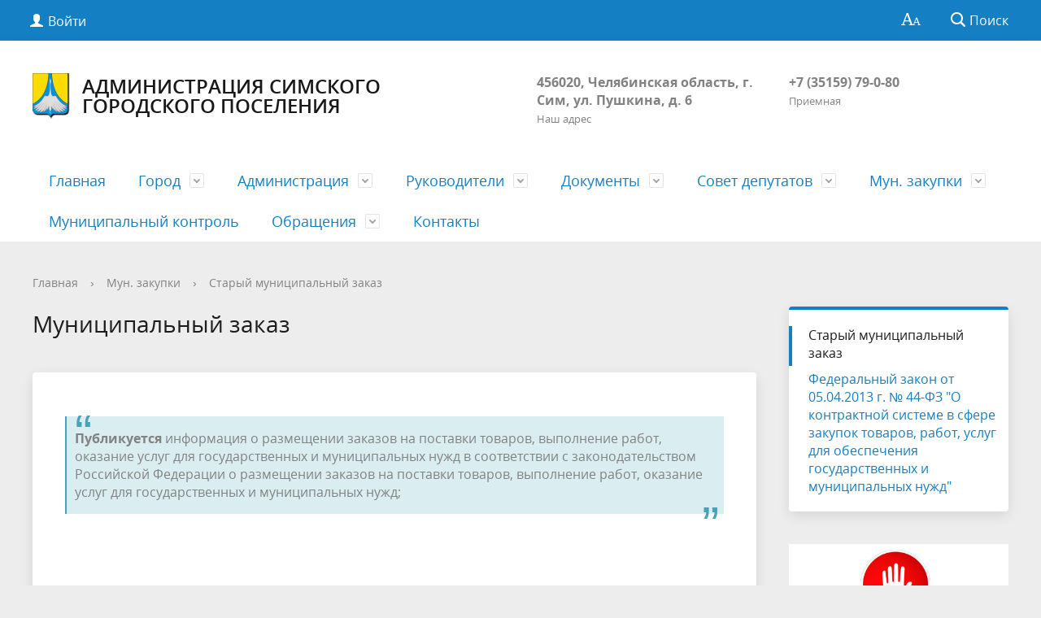

--- FILE ---
content_type: text/html; charset=UTF-8
request_url: https://gorodsim.ru/mun-order/old/mmun-oindphp?addToSelected=9137&type=special
body_size: 82182
content:
<!DOCTYPE html>
<html>
<head>
	<meta charset="utf-8">
	<title>Муниципальный заказ</title>
	<meta http-equiv="X-UA-Compatible" content="IE=edge">
	<meta name="viewport" content="width=device-width, initial-scale=1">
	<link rel="icon" href="/bitrix/templates/gos_modern_blue_s1/favicon.png">
	<script data-skip-moving="true">
		function loadFont(t,e,n,o){function a(){if(!window.FontFace)return!1;var t=new FontFace("t",'url("data:application/font-woff2,") format("woff2")',{}),e=t.load();try{e.then(null,function(){})}catch(n){}return"loading"===t.status}var r=navigator.userAgent,s=!window.addEventListener||r.match(/(Android (2|3|4.0|4.1|4.2|4.3))|(Opera (Mini|Mobi))/)&&!r.match(/Chrome/);if(!s){var i={};try{i=localStorage||{}}catch(c){}var d="x-font-"+t,l=d+"url",u=d+"css",f=i[l],h=i[u],p=document.createElement("style");if(p.rel="stylesheet",document.head.appendChild(p),!h||f!==e&&f!==n){var w=n&&a()?n:e,m=new XMLHttpRequest;m.open("GET",w),m.onload=function(){m.status>=200&&m.status<400&&(i[l]=w,i[u]=m.responseText,o||(p.textContent=m.responseText))},m.send()}else p.textContent=h}}

		loadFont('OpenSans', '/bitrix/templates/gos_modern_blue_s1/opensans.css', '/bitrix/templates/gos_modern_blue_s1/opensans-woff2.css');
	</script>
	<meta http-equiv="Content-Type" content="text/html; charset=UTF-8" />
<meta name="robots" content="index, follow" />
<meta name="keywords" content="государство Россия Российская Федерация" />
<meta name="description" content="Портал государственной организации" />
<script type="text/javascript" data-skip-moving="true">(function(w, d, n) {var cl = "bx-core";var ht = d.documentElement;var htc = ht ? ht.className : undefined;if (htc === undefined || htc.indexOf(cl) !== -1){return;}var ua = n.userAgent;if (/(iPad;)|(iPhone;)/i.test(ua)){cl += " bx-ios";}else if (/Windows/i.test(ua)){cl += ' bx-win';}else if (/Macintosh/i.test(ua)){cl += " bx-mac";}else if (/Linux/i.test(ua) && !/Android/i.test(ua)){cl += " bx-linux";}else if (/Android/i.test(ua)){cl += " bx-android";}cl += (/(ipad|iphone|android|mobile|touch)/i.test(ua) ? " bx-touch" : " bx-no-touch");cl += w.devicePixelRatio && w.devicePixelRatio >= 2? " bx-retina": " bx-no-retina";var ieVersion = -1;if (/AppleWebKit/.test(ua)){cl += " bx-chrome";}else if (/Opera/.test(ua)){cl += " bx-opera";}else if (/Firefox/.test(ua)){cl += " bx-firefox";}ht.className = htc ? htc + " " + cl : cl;})(window, document, navigator);</script>


<link href="/bitrix/templates/gos_modern_blue_s1/special_version.css?156243561779641" type="text/css"  data-template-style="true"  rel="stylesheet" />
<link href="/bitrix/templates/gos_modern_blue_s1/styles.css?15624356174260" type="text/css"  data-template-style="true"  rel="stylesheet" />
<link href="/bitrix/templates/gos_modern_blue_s1/template_styles.css?1562435617126441" type="text/css"  data-template-style="true"  rel="stylesheet" />







</head>

<body>
<div class="mb-hide"></div>
<div class="body-wrapper clearfix">
    <div class="special-settings">
        <div class="container special-panel-container">
            <div class="content">
                <div class="aa-block aaFontsize">
                    <div class="fl-l">Размер:</div>
                    <a class="aaFontsize-small" data-aa-fontsize="small" href="#" title="Уменьшенный размер шрифта">A</a><!--
				 --><a class="aaFontsize-normal a-current" href="#" data-aa-fontsize="normal" title="Нормальный размер шрифта">A</a><!--
				 --><a class="aaFontsize-big" data-aa-fontsize="big" href="#" title="Увеличенный размер шрифта">A</a>
                </div>
                <div class="aa-block aaColor">
                    Цвет:
                    <a class="aaColor-black a-current" data-aa-color="black" href="#" title="Черным по белому"><span>C</span></a><!--
				 --><a class="aaColor-yellow" data-aa-color="yellow" href="#" title="Желтым по черному"><span>C</span></a><!--
				 --><a class="aaColor-blue" data-aa-color="blue" href="#" title="Синим по голубому"><span>C</span></a>
                </div>

                <div class="aa-block aaImage">
                    Изображения
				<span class="aaImage-wrapper">
					<a class="aaImage-on a-current" data-aa-image="on" href="#">Вкл.</a><!--
					 --><a class="aaImage-off" data-aa-image="off" href="#">Выкл.</a>
				</span>
                </div>
                <span class="aa-block"><a href="/?set-aa=normal" data-aa-off><i class="icon icon-special-version"></i> Обычная версия сайта</a></span>
            </div>
        </div> <!-- .container special-panel-container -->
    </div> <!-- .special-settings -->

	<header>

		<div class="container container-top-header">
			<div class="content">
				<div class="col col-mb-5 col-3 col-dt-2 col-ld-3">
                    <!--'start_frame_cache_auth-area'-->                        <a class="top-header-link" href="/auth/"><i class="icon icon-lk"></i><span class="col-mb-hide col-hide col-dt-hide"> Войти</span></a>
					    <!--'end_frame_cache_auth-area'-->				</div>
				<div class="col col-mb-hide col-7 col-dt-8 col-ld-7">
									</div>

				<div class="col col-mb-7 col-2 col-dt-2">
					<div class="top-header-right-side">
						<span class="aa-hide" itemprop="Copy"><a class="fl-r top-header-link ta-center" href="/?set-aa=special" data-aa-on><i class="icon icon-special-version"></i></a></span>

						<div class="search-block fl-r">
							<div class="search-button"><i class="icon icon-search"></i> <span class="col-mb-hide col-hide col-dt-hide">Поиск</span></div>
                            
<div class="container container-search">
    <div class="content">
        <div class="col col-mb-12" id="searchTitle">
	        <form action="/search/index.php">
                <div class="search-form-block">
                    <i class="icon icon-search-white"></i>
                    <div class="search-close-button"><i class="icon icon-close"></i></div>
                    <div class="ov-h">
                        <input id="title-search-input" class="search-input" type="text" name="q" autocomplete="off">
                    </div>
                </div>
            </form>
            <div class="search-suggestions">
                <a href="#" class="btn btn-cta">Все результаты</a>
            </div>
        </div>
    </div>
</div>

						</div>
					</div>
				</div> <!-- .col col-mb-7 col-2 col-dt-2 -->
			</div> <!-- .content -->
		</div> <!-- .container container-top-header -->

		<div class="container container-white pt30">
			<div class="content">
				<div class="col col-mb-12 col-dt-6 col-margin-bottom">
                    <a href="/" class="logo">
                        <img src="/images/coats/user/Coat_of_Arms_of_Sim.png" />
                        Администрация Симского городского поселения                    </a>
				</div> <!-- .col col-mb-12 col-dt-6 col-margin-bottom -->
				<div class="col col-mb-12 col-6 col-dt-3 mt10 col-margin-bottom">
                    <b>456020, Челябинская область, г. Сим, ул. Пушкина, д. 6</b><br><small class="text-light">Наш адрес</small>
				</div> <!-- .col col-mb-12 col-6 col-dt-3 mt10 col-margin-bottom -->
				<div class="col col-mb-12 col-6 col-dt-3 mt10 col-margin-bottom">
                    <b>+7 (35159) 79-0-80</b><br><small class="text-light">Приемная</small>
				</div> <!-- .col col-mb-12 col-6 col-dt-3 mt10 col-margin-bottom -->
			</div> <!-- .content -->
		</div> <!-- .container container-white pt10 -->

		<div class="container container-top-navigation">
			<div class="content">
				<div class="col col-mb-hide col-12">
					<div class="top-nav-block">
                            <ul>
                                <li><a href="/index.php">Главная</a></li>
                                                                <li class="parent">
                    <a tabindex="1" href="/city/">Город</a>
                    <div class="second-level container">
                        <div class="content">
                            <div class="col col-mb-12">
                                <div class="content">
                                    <ul class="clearfix">
                                                            <li><a href="/city/index.php">Общая информация</a></li>
                                                <li><a href="/city/history.php">История</a></li>
                                                <li><a href="/city/gerb.php">Символика</a></li>
                                                <li><a href="/city/invest.php">Имущественная поддержка субъектов малого и среднего предпринимательства</a></li>
                                                <li><a href="/city/smi.php">СМИ города</a></li>
                                                <li><a href="/city/economica.php">Экономика</a></li>
                                                <li><a href="/city/photogallery">Фотогалерея</a></li>
                                                <li><a href="/city/videogallery">Видеогалерея</a></li>
                                                <li><a href="/city/budget.php">Бюджет города</a></li>
                                                <li><a href="/city/informatsiya_kommunalnykh_sluzhb.php">Информация коммунальных служб</a></li>
                                                <li><a href="/city/zhkkh">ЖКХ</a></li>
                                                <li><a href="/city/otchyety-administratsii-goroda.php">Отчёты администрации города</a></li>
                                                <li><a href="/city/antiterror.php">Антитеррор</a></li>
                                                <li><a href="/city/publichnye-slushaniya.php">Публичные слушания</a></li>
                                                <li><a href="/city/nagrazhdeniya.php">Награждения</a></li>
                                                <li><a href="/city/pension-fond.php">Информация Пенсионного Фонда</a></li>
                                                <li><a href="/city/uszn.php">Информация УСЗН</a></li>
                                                <li><a href="/city/perevozki.php">Транспортные перевозки</a></li>
                                                <li><a href="/city/go-i-chs.php">ГО и ЧС</a></li>
                                                <li><a href="/city/rosreestr.php">Информация РОСРЕЕСТРа</a></li>
                                                <li><a href="/city/nalogi-/">Информация о налогах</a></li>
                                        </ul></div></div></div></div></li>
                                            <li class="parent">
                    <a tabindex="1" href="/about/">Администрация</a>
                    <div class="second-level container">
                        <div class="content">
                            <div class="col col-mb-12">
                                <div class="content">
                                    <ul class="clearfix">
                                                            <li><a href="/about/struct.php">Структура администрации города</a></li>
                                                <li><a href="/about/index.php">Полномочия, задачи и функции</a></li>
                                                <li><a href="/about/otchet-o-chislennosti.php">Отчет о численности муниципальных служащих органов местного самоуправления, работников муниципальных учреждений, о фактических затратах на их денежное содержание</a></li>
                                                <li><a href="/about/svedeniya-o-dokhodakh.php">Сведения о доходах, имуществе и обязательствах имущественного характера лиц, замещающих должности муниципальной службы</a></li>
                                                <li><a href="/about/konkursy-na-zameshchenie.php">Конкурсы на замещение вакантных должностей</a></li>
                                                <li><a href="/about/zags/">Отдел ЗАГС</a></li>
                                                <li><a href="/about/vus/">Военно-учетный стол</a></li>
                                                <li><a href="/about/finansovyy-otdel/">Финансовый отдел</a></li>
                                                <li><a href="/about/ekonomicheskiy-otdel/">Экономический отдел</a></li>
                                                <li><a href="/about/yur_otd/">Отдел по юридическим вопросам и социальной политике</a></li>
                                                <li><a href="/about/jkh/">Отдел по развитию инфраструктуры и благоустройству</a></li>
                                                <li><a href="/about/dependents/">Подведомственные организации</a></li>
                                                <li><a href="/about/kumi_i_zo/">КУМИ и ЗО</a></li>
                                                <li><a href="/about/mku-sok/">МКУ &quot;Спортивно-оздоровительный комплекс г. Сим&quot;</a></li>
                                                <li><a href="/about/mku-detsko-yunosheskiy-klub/">МКУ &quot;Детско-Юношеский клуб&quot;</a></li>
                                                <li><a href="/about/mku-sgdk/">МКУ &quot;Симский городской Дворец культуры&quot;</a></li>
                                                <li><a href="/about/mku-istoriko-kraevedcheskiy-muzey/">МКУ &quot;Историко-краеведческий музей&quot;</a></li>
                                                <li><a href="/about/obshchestvennyy-sovet.php">Общественный Совет при администрации Симского городского поселения</a></li>
                                                <li><a href="/about/infozp/">Информация о рассчитываемой за календарный год среднемесячной заработной плате руководителей, их заместителей и главных бухгалтеров муниципальных учреждений Симского городского поселения</a></li>
                                                <li><a href="/about/okziks/index.php">Осуществление контроля за исполнением концессионных соглашений</a></li>
                                        </ul></div></div></div></div></li>
                                            <li class="parent">
                    <a tabindex="1" href="/officials/">Руководители</a>
                    <div class="second-level container">
                        <div class="content">
                            <div class="col col-mb-12">
                                <div class="content">
                                    <ul class="clearfix">
                                                            <li><a href="/officials/index.php">Список руководителей</a></li>
                                                <li><a href="/officials/texts/">Тексты выступлений и заявлений</a></li>
                                                <li><a href="/officials/blogs/">Блоги руководителей</a></li>
                                        </ul></div></div></div></div></li>
                                            <li class="parent">
                    <a tabindex="1" href="/regulatory/">Документы</a>
                    <div class="second-level container">
                        <div class="content">
                            <div class="col col-mb-12">
                                <div class="content">
                                    <ul class="clearfix">
                                                            <li><a href="/regulatory/index.php">Решение Совета Депутатов СГП</a></li>
                                                <li><a href="/regulatory/bills/">Проекты Администрации СГП и Совета Депутатов</a></li>
                                                <li><a href="/regulatory/services/">Регламенты государственных и муниципальных услуг</a></li>
                                                <li><a href="/regulatory/issues/">Формы обращений</a></li>
                                                <li><a href="/regulatory/appeals/">Порядок обжалования</a></li>
                                                <li><a href="/regulatory/grad/">Градостроительство</a></li>
                                                <li><a href="/regulatory/documents.php">Официальные документы</a></li>
                                                <li><a href="/regulatory/dokumenty.php">Документы по внутреннему муниципальному финансовому контролю</a></li>
                                                <li><a href="/regulatory/proekr.php">Проекты нормативно-правовых актов</a></li>
                                                <li><a href="/city/Устав СГП версия от 22.03.2023г..doc">Устав Симского городского поселения</a></li>
                                                <li><a href="/regulatory/reshenie-pravoobladateley.php">Решения о выявлении правообладателей объектов недвижимости (518ФЗ)</a></li>
                                        </ul></div></div></div></div></li>
                                            <li class="parent">
                    <a tabindex="1" href="/sovet-deputatov/">Совет депутатов</a>
                    <div class="second-level container">
                        <div class="content">
                            <div class="col col-mb-12">
                                <div class="content">
                                    <ul class="clearfix">
                                                            <li><a href="/sovet-deputatov/struktura.php">Структура</a></li>
                                                <li><a href="/sovet-deputatov/spisok-deputatov.php">Список депутатов</a></li>
                                                <li><a href="/sovet-deputatov/izbiratelnye-okruga.php">Избирательные округа</a></li>
                                                <li><a href="/sovet-deputatov/reglament-raboty.php">Регламент работы</a></li>
                                                <li><a href="/sovet-deputatov/otchet-soveta-deputatov">Отчет работы Совета депутатов</a></li>
                                        </ul></div></div></div></div></li>
                                            <li class="parent">
                    <a tabindex="1" href="/mun-order/">Мун. закупки</a>
                    <div class="second-level container">
                        <div class="content">
                            <div class="col col-mb-12">
                                <div class="content">
                                    <ul class="clearfix">
                                                            <li><a href="/mun-order/index.php">Реестр заказов</a></li>
                                                <li><a href="/mun-order/41/">Запросы котировок</a></li>
                                                <li><a href="/mun-order/93/">Конкурсы КУМИ и ЗО</a></li>
                                                <li><a href="/mun-order/42/">Открытые аукционы</a></li>
                                                <li><a href="/mun-order/43/">Открытые конкурсы</a></li>
                                                <li><a href="/mun-order/old/">Старый муниципальный заказ</a></li>
                                                <li><a href="/mun-order/44-fz.php">Федеральный закон от 05.04.2013 г. № 44-ФЗ &quot;О контрактной системе в сфере закупок товаров, работ, услуг для обеспечения государственных и муниципальных нужд&quot;</a></li>
                                        </ul></div></div></div></div></li>
                            <li><a href="/munitsipalnyy-kontrol/munitsipalnyy-kontrol.php">Муниципальный контроль</a></li>
                                                                <li class="parent">
                    <a tabindex="1" href="/feedback/">Обращения</a>
                    <div class="second-level container">
                        <div class="content">
                            <div class="col col-mb-12">
                                <div class="content">
                                    <ul class="clearfix">
                                                            <li><a href="/feedback/new/">Написать обращение</a></li>
                                                <li><a href="/feedback/index.php">Интернет-приемная</a></li>
                                                <li><a href="/feedback/howto/">Порядок и время приема</a></li>
                                                <li><a href="/feedback/forms/">Установленные формы обращений</a></li>
                                                <li><a href="/feedback/appeal/">Порядок обжалования</a></li>
                                                <li><a href="/feedback/overviews/">Обзоры обращений лиц</a></li>
                                                <li><a href="/feedback/personalnye-dannye.php">Персональные данные</a></li>
                                                <li><a href="/feedback/law-map/">Законодательная карта</a></li>
                                        </ul></div></div></div></div></li>
                            <li><a href="/about/contacts/">Контакты</a></li>
                            </ul>
					</div> <!-- .top-nav-block -->
				</div> <!-- .col col-mb-hide col-12 -->
			</div>
		</div> <!-- .container container-top-navigation -->
	</header>

	
	<div class="container container-main col-margin-top">
		<div class="content">
			<div class="col col-mb-12 col-9 col-margin-bottom">
				<div class="content">

					<div class="col col-12"><div class="breadcrumb"><ul><li><a href="/" title="Главная">Главная</a></li><li><span class="crumb_marker">&rsaquo;</span></li><li><a href="/mun-order/" title="Мун. закупки">Мун. закупки</a></li><li><span class="crumb_marker">&rsaquo;</span></li><li><a href="/mun-order/old/" title="Старый муниципальный заказ">Старый муниципальный заказ</a></li></ul></div></div>
																<div class="col col-mb-12 col-margin-bottom">
							<h1>Муниципальный заказ</h1>
						</div> <!-- .col col-mb-12 col-margin-bottom -->
									</div> <!-- .content -->
                <div class="white-box padding-box "><blockquote><b>Публикуется</b> информация о размещении заказов на поставки товаров, выполнение работ, оказание услуг для государственных и муниципальных нужд в соответствии с законодательством Российской Федерации о размещении заказов на поставки товаров, выполнение работ, оказание услуг для государственных и муниципальных нужд;</blockquote>

<br />

<br />


<div class="news" id="newsList">
	
				<div class="news-item" id="bx_3218110189_9925">
			
												<p class="h3"><a href="/mun-order/93/9925/">Аукцион на  право заключения договора на размещение нестационарных торговых объектов на территории Симского городского поселения</a></p>
														<p class="date">
											Заявка размещена: 14 мая 2026.
																Окончание приема заявок: 16 апреля 2024.
									</p>
						<!--'start_frame_cache_7DqYyc'-->			<a href="/mun-order/93/578?addToSelected=9925" id="addToSelected9925" class="addToSelected" onclick="run(9925);return false;">
				Добавить в избранное			</a>
			<!--'end_frame_cache_7DqYyc'-->			<br/>
								</div>
			<div class="news-item" id="bx_3218110189_10186">
			
												<p class="h3"><a href="/mun-order/93/10186/">Сообщение о результатах проведения конкурса на право заключения концессионного соглашения в отношении в отношении объектов теплоснабжения Симского городского поселения Ашинского муниципального района Челябинской области</a></p>
														<p class="date">
											Заявка размещена: 31 декабря 2025.
																Окончание приема заявок: 2 апреля 2025.
									</p>
						<!--'start_frame_cache_KlRukS'-->			<a href="/mun-order/93/578?addToSelected=10186" id="addToSelected10186" class="addToSelected" onclick="run(10186);return false;">
				Добавить в избранное			</a>
			<!--'end_frame_cache_KlRukS'-->			<br/>
								</div>
			<div class="news-item" id="bx_3218110189_10181">
			
												<p class="h3"><a href="/mun-order/93/10181/">Сообщение о признании несостоявшимся открытого конкурса на право заключения концессионного соглашения в отношении объектов теплоснабжения Симского городского поселения Ашинского муниципального района Челябинской области</a></p>
														<p class="date">
											Заявка размещена: 31 декабря 2025.
																Окончание приема заявок: 19 марта 2025.
									</p>
						<!--'start_frame_cache_hIOvfF'-->			<a href="/mun-order/93/578?addToSelected=10181" id="addToSelected10181" class="addToSelected" onclick="run(10181);return false;">
				Добавить в избранное			</a>
			<!--'end_frame_cache_hIOvfF'-->			<br/>
								</div>
			<div class="news-item" id="bx_3218110189_10129">
			
												<p class="h3"><a href="/mun-order/93/10129/">Конкурс на право заключения концессионного соглашения в отношении объектов теплоснабжения Симского городского поселения Ашинского муниципального района Челябинской области</a></p>
														<p class="date">
											Заявка размещена: 18 марта 2025.
																Окончание приема заявок: 30 января 2025.
									</p>
						<!--'start_frame_cache_pDZ6b0'-->			<a href="/mun-order/93/578?addToSelected=10129" id="addToSelected10129" class="addToSelected" onclick="run(10129);return false;">
				Добавить в избранное			</a>
			<!--'end_frame_cache_pDZ6b0'-->			<br/>
								</div>
			<div class="news-item" id="bx_3218110189_10132">
			
												<p class="h3"><a href="/mun-order/93/10132/">О проведении открытого аукциона  в электронной форме на право заключения договора аренды земельного участка        </a></p>
														<p class="date">
											Заявка размещена: 14 марта 2025.
																Окончание приема заявок: 11 февраля 2025.
									</p>
						<!--'start_frame_cache_BblneX'-->			<a href="/mun-order/93/578?addToSelected=10132" id="addToSelected10132" class="addToSelected" onclick="run(10132);return false;">
				Добавить в избранное			</a>
			<!--'end_frame_cache_BblneX'-->			<br/>
								</div>
			<div class="news-item" id="bx_3218110189_9954">
			
												<p class="h3"><a href="/mun-order/93/9954/">О проведении открытого аукциона  в электронной форме         </a></p>
														<p class="date">
											Заявка размещена: 21 июня 2024.
																Окончание приема заявок: 23 мая 2024.
									</p>
						<!--'start_frame_cache_KAdsBz'-->			<a href="/mun-order/93/578?addToSelected=9954" id="addToSelected9954" class="addToSelected" onclick="run(9954);return false;">
				Добавить в избранное			</a>
			<!--'end_frame_cache_KAdsBz'-->			<br/>
								</div>
			<div class="news-item" id="bx_3218110189_9944">
			
												<p class="h3"><a href="/mun-order/93/9944/">О проведении открытого аукциона на право заключения договора на размещение нестационарных торговых объектов на территории Симского городского поселения</a></p>
														<p class="date">
											Заявка размещена: 23 мая 2024.
																Окончание приема заявок: 28 апреля 2024.
									</p>
						<!--'start_frame_cache_f1xdCI'-->			<a href="/mun-order/93/578?addToSelected=9944" id="addToSelected9944" class="addToSelected" onclick="run(9944);return false;">
				Добавить в избранное			</a>
			<!--'end_frame_cache_f1xdCI'-->			<br/>
								</div>
			<div class="news-item" id="bx_3218110189_9921">
			
												<p class="h3"><a href="/mun-order/93/9921/">Аукцион в электронной форме по продаже недвижимого имущества </a></p>
														<p class="date">
											Заявка размещена: 15 мая 2024.
																Окончание приема заявок: 6 апреля 2024.
									</p>
						<!--'start_frame_cache_eIeukG'-->			<a href="/mun-order/93/578?addToSelected=9921" id="addToSelected9921" class="addToSelected" onclick="run(9921);return false;">
				Добавить в избранное			</a>
			<!--'end_frame_cache_eIeukG'-->			<br/>
								</div>
			<div class="news-item" id="bx_3218110189_9911">
			
												<p class="h3"><a href="/mun-order/93/9911/">О проведении открытого аукциона на право заключения договора на размещение нестационарных торговых объектов на территории Симского городского поселения</a></p>
														<p class="date">
											Заявка размещена: 8 апреля 2024.
																Окончание приема заявок: 15 марта 2024.
									</p>
						<!--'start_frame_cache_7JQo5e'-->			<a href="/mun-order/93/578?addToSelected=9911" id="addToSelected9911" class="addToSelected" onclick="run(9911);return false;">
				Добавить в избранное			</a>
			<!--'end_frame_cache_7JQo5e'-->			<br/>
								</div>
			<div class="news-item" id="bx_3218110189_9778">
			
												<p class="h3"><a href="/mun-order/93/9778/">Проведение открытого конкурса на право заключения концессионного соглашения в отношении объектов водоотведения Симского городского поселения</a></p>
														<p class="date">
											Заявка размещена: 27 сентября 2023.
																Окончание приема заявок: 15 августа 2023.
									</p>
						<!--'start_frame_cache_BcDUDE'-->			<a href="/mun-order/93/578?addToSelected=9778" id="addToSelected9778" class="addToSelected" onclick="run(9778);return false;">
				Добавить в избранное			</a>
			<!--'end_frame_cache_BcDUDE'-->			<br/>
								</div>
	
			<br />

<div class="page-navigation-wrapper col-margin-bottom">
    <div class="page-navigation">
                    <a href="/mun-order/93/578?addToSelected=5599" class="left-arr">&lsaquo;</a>
                <span class="page-navigation-pages">
                                                <a href="/mun-order/93/578?addToSelected=5599" class="current">1</a>
                                                                                <a href="/mun-order/93/578?addToSelected=5599&amp;PAGEN_1=2">2</a>
                                                                                <a href="/mun-order/93/578?addToSelected=5599&amp;PAGEN_1=3">3</a>
                                                                                <a href="/mun-order/93/578?addToSelected=5599&amp;PAGEN_1=4">4</a>
                                                                                <a href="/mun-order/93/578?addToSelected=5599&amp;PAGEN_1=5">5</a>
                                                    </span>
                    <a href="/mun-order/93/578?addToSelected=5599&amp;PAGEN_1=2" class="right-arr">&rsaquo;</a>
            </div>
</div>	</div>
<div class="clearfix"></div>                </div>            </div> <!-- .col col-mb-12 col-9 col-margin-bottom -->
				<div class="col col-mb-12 col-3 col-margin-bottom">
					
					    <div class="white-box col-margin primary-border-box clearfix">
        <div class="sidebar-nav">
            <ul>
                                                                                <li class="current"><a href="/mun-order/old/">
                                                                Старый муниципальный заказ                                            </a></li>
                                                                                                                        <li><a href="/mun-order/44-fz.php">
                                                                Федеральный закон от 05.04.2013 г. № 44-ФЗ &quot;О контрактной системе в сфере закупок товаров, работ, услуг для обеспечения государственных и муниципальных нужд&quot;                                            </a></li>
                                                                                    </ul>
        </div>
    </div>

					<div class="col-margin left-image-b-block">
					<!--'start_frame_cache_y0XwfU'--><a href="http://www.gorodsim.ru/antikor/index.php"><img alt="" title="" src="https://241211.selcdn.ru/gorodsim_files/rk/253/2538afee37402988df4f6db8449628cf/compressed_file.jpeg" width="3489" height="2126" style="border:0;" /></a><br /> 
<style>
#js-show-iframe-wrapper{position:relative;display:flex;align-items:center;justify-content:center;width:100%;min-width:293px;max-width:100%;background:linear-gradient(138.4deg,#38bafe 26.49%,#2d73bc 79.45%);color:#fff;cursor:pointer}#js-show-iframe-wrapper .pos-banner-fluid *{box-sizing:border-box}#js-show-iframe-wrapper .pos-banner-fluid .pos-banner-btn_2{display:block;width:240px;min-height:56px;font-size:18px;line-height:24px;cursor:pointer;background:#0d4cd3;color:#fff;border:none;border-radius:8px;outline:0}#js-show-iframe-wrapper .pos-banner-fluid .pos-banner-btn_2:hover{background:#1d5deb}#js-show-iframe-wrapper .pos-banner-fluid .pos-banner-btn_2:focus{background:#2a63ad}#js-show-iframe-wrapper .pos-banner-fluid .pos-banner-btn_2:active{background:#2a63ad}@-webkit-keyframes fadeInFromNone{0%{display:none;opacity:0}1%{display:block;opacity:0}100%{display:block;opacity:1}}@keyframes fadeInFromNone{0%{display:none;opacity:0}1%{display:block;opacity:0}100%{display:block;opacity:1}}@font-face{font-family:LatoWebLight;src:url(https://pos.gosuslugi.ru/bin/fonts/Lato/fonts/Lato-Light.woff2) format("woff2"),url(https://pos.gosuslugi.ru/bin/fonts/Lato/fonts/Lato-Light.woff) format("woff"),url(https://pos.gosuslugi.ru/bin/fonts/Lato/fonts/Lato-Light.ttf) format("truetype");font-style:normal;font-weight:400}@font-face{font-family:LatoWeb;src:url(https://pos.gosuslugi.ru/bin/fonts/Lato/fonts/Lato-Regular.woff2) format("woff2"),url(https://pos.gosuslugi.ru/bin/fonts/Lato/fonts/Lato-Regular.woff) format("woff"),url(https://pos.gosuslugi.ru/bin/fonts/Lato/fonts/Lato-Regular.ttf) format("truetype");font-style:normal;font-weight:400}@font-face{font-family:LatoWebBold;src:url(https://pos.gosuslugi.ru/bin/fonts/Lato/fonts/Lato-Bold.woff2) format("woff2"),url(https://pos.gosuslugi.ru/bin/fonts/Lato/fonts/Lato-Bold.woff) format("woff"),url(https://pos.gosuslugi.ru/bin/fonts/Lato/fonts/Lato-Bold.ttf) format("truetype");font-style:normal;font-weight:400}@font-face{font-family:RobotoWebLight;src:url(https://pos.gosuslugi.ru/bin/fonts/Roboto/Roboto-Light.woff2) format("woff2"),url(https://pos.gosuslugi.ru/bin/fonts/Roboto/Roboto-Light.woff) format("woff"),url(https://pos.gosuslugi.ru/bin/fonts/Roboto/Roboto-Light.ttf) format("truetype");font-style:normal;font-weight:400}@font-face{font-family:RobotoWebRegular;src:url(https://pos.gosuslugi.ru/bin/fonts/Roboto/Roboto-Regular.woff2) format("woff2"),url(https://pos.gosuslugi.ru/bin/fonts/Roboto/Roboto-Regular.woff) format("woff"),url(https://pos.gosuslugi.ru/bin/fonts/Roboto/Roboto-Regular.ttf) format("truetype");font-style:normal;font-weight:400}@font-face{font-family:RobotoWebBold;src:url(https://pos.gosuslugi.ru/bin/fonts/Roboto/Roboto-Bold.woff2) format("woff2"),url(https://pos.gosuslugi.ru/bin/fonts/Roboto/Roboto-Bold.woff) format("woff"),url(https://pos.gosuslugi.ru/bin/fonts/Roboto/Roboto-Bold.ttf) format("truetype");font-style:normal;font-weight:400}@font-face{font-family:ScadaWebRegular;src:url(https://pos.gosuslugi.ru/bin/fonts/Scada/Scada-Regular.woff2) format("woff2"),url(https://pos.gosuslugi.ru/bin/fonts/Scada/Scada-Regular.woff) format("woff"),url(https://pos.gosuslugi.ru/bin/fonts/Scada/Scada-Regular.ttf) format("truetype");font-style:normal;font-weight:400}@font-face{font-family:ScadaWebBold;src:url(https://pos.gosuslugi.ru/bin/fonts/Scada/Scada-Bold.woff2) format("woff2"),url(https://pos.gosuslugi.ru/bin/fonts/Scada/Scada-Bold.woff) format("woff"),url(https://pos.gosuslugi.ru/bin/fonts/Scada/Scada-Bold.ttf) format("truetype");font-style:normal;font-weight:400}@font-face{font-family:Geometria;src:url(https://pos.gosuslugi.ru/bin/fonts/Geometria/Geometria.eot);src:url(https://pos.gosuslugi.ru/bin/fonts/Geometria/Geometria.eot?#iefix) format("embedded-opentype"),url(https://pos.gosuslugi.ru/bin/fonts/Geometria/Geometria.woff) format("woff"),url(https://pos.gosuslugi.ru/bin/fonts/Geometria/Geometria.ttf) format("truetype");font-weight:400;font-style:normal}@font-face{font-family:Geometria-ExtraBold;src:url(https://pos.gosuslugi.ru/bin/fonts/Geometria/Geometria-ExtraBold.eot);src:url(https://pos.gosuslugi.ru/bin/fonts/Geometria/Geometria-ExtraBold.eot?#iefix) format("embedded-opentype"),url(https://pos.gosuslugi.ru/bin/fonts/Geometria/Geometria-ExtraBold.woff) format("woff"),url(https://pos.gosuslugi.ru/bin/fonts/Geometria/Geometria-ExtraBold.ttf) format("truetype");font-weight:900;font-style:normal}
</style>

<style>
#js-show-iframe-wrapper .bf-2{position:relative;display:grid;grid-template-columns:var(--pos-banner-fluid-2__grid-template-columns);grid-template-rows:var(--pos-banner-fluid-2__grid-template-rows);width:100%;max-width:1060px;font-family:LatoWeb,sans-serif;box-sizing:border-box}#js-show-iframe-wrapper .bf-2__decor{grid-column:var(--pos-banner-fluid-2__decor-grid-column);grid-row:var(--pos-banner-fluid-2__decor-grid-row);padding:var(--pos-banner-fluid-2__decor-padding);background:var(--pos-banner-fluid-2__bg-url) var(--pos-banner-fluid-2__bg-position) no-repeat;background-size:var(--pos-banner-fluid-2__bg-size)}#js-show-iframe-wrapper .bf-2__logo-wrap{position:absolute;top:var(--pos-banner-fluid-2__logo-wrap-top);bottom:var(--pos-banner-fluid-2__logo-wrap-bottom);right:0;display:flex;flex-direction:column;align-items:flex-end;padding:var(--pos-banner-fluid-2__logo-wrap-padding);background:#2d73bc;border-radius:var(--pos-banner-fluid-2__logo-wrap-border-radius)}#js-show-iframe-wrapper .bf-2__logo{width:128px}#js-show-iframe-wrapper .bf-2__slogan{font-family:LatoWebBold,sans-serif;font-size:var(--pos-banner-fluid-2__slogan-font-size);line-height:var(--pos-banner-fluid-2__slogan-line-height);color:#fff}#js-show-iframe-wrapper .bf-2__content{padding:var(--pos-banner-fluid-2__content-padding)}#js-show-iframe-wrapper .bf-2__description{display:flex;flex-direction:column;margin-bottom:24px}#js-show-iframe-wrapper .bf-2__text{margin-bottom:12px;font-size:24px;line-height:32px;font-family:LatoWebBold,sans-serif;color:#fff}#js-show-iframe-wrapper .bf-2__text_small{margin-bottom:0;font-size:16px;line-height:24px;font-family:LatoWeb,sans-serif}#js-show-iframe-wrapper .bf-2__btn-wrap{display:flex;align-items:center;justify-content:center}
</style >
<div id='js-show-iframe-wrapper'>
  <div class='pos-banner-fluid bf-2'>

    <div class='bf-2__decor'>
      <div class='bf-2__logo-wrap'>
        <img
          class='bf-2__logo'
          src='https://pos.gosuslugi.ru/bin/banner-fluid/gosuslugi-logo.svg'
          alt='Госуслуги'
        />
        <div class='bf-2__slogan'>Решаем вместе</div >
      </div >
    </div >
    <div class='bf-2__content'>

      <div class='bf-2__description'>
          <span class='bf-2__text'>
            Есть вопрос?
          </span >
        <span class='bf-2__text bf-2__text_small'>
            Напишите нам
          </span >
      </div >

      <div class='bf-2__btn-wrap'>
        <!-- pos-banner-btn_2 не удалять; другие классы не добавлять -->
        <button
          class='pos-banner-btn_2'
          type='button'
        >Сообщить о проблеме
        </button >
      </div >

    </div >

  </div >
</div >
<br /><a href="http://www.gorodsim.ru/about/info/messages/6591/" target="_blank" ><img alt="" title="" src="https://241211.selcdn.ru/gorodsim_files/rk/2e2/2e2fbaa779e5489ddee3c4de84f36d6e/FKGS_logo_ Reklama-07.jpg" width="3350" height="2995" style="border:0;" /></a><br /><a href="http://www.gorodsim.ru/pereselenie/index.php"><img alt="" title="" src="https://241211.selcdn.ru/gorodsim_files/rk/b19/b1910ad5bd978c49fec63a5ba54a2940/Baner pereselenie1.jpg" width="480" height="215" style="border:0;" /></a><br /><a href="http://www.gorodsim.ru/ekologiya/index.php"><img alt="" title="" src="https://241211.selcdn.ru/gorodsim_files/rk/9ef/9ef915b4c6d94cb10389aa2ce17fbc4c/Baner ekologiya.jpg" width="780" height="519" style="border:0;" /></a><!--'end_frame_cache_y0XwfU'-->                    </div>
					<!--'start_frame_cache_2DJmFo'-->    <a href="/feedback/new/" class="col-margin white-box padding-box ta-center d-b">
        <img src="https://241211.selcdn.ru/gorodsim_files/rk/cdd/cdd2a2054b0e61b7a6d966d839a20ec4/3.png" alt="Виртуальная приемная">
        <b class="d-b text-primary">Виртуальная приемная</b>
    </a>
        <a href="widget_pos" class="col-margin white-box padding-box ta-center d-b">
        <img src="https://241211.selcdn.ru/gorodsim_files/rk/918/918004361e263760a6b8aab2f3b78135/0310d18b60637c92bdcafa6d99993386.jpg" alt="">
        <b class="d-b text-primary">обратная связь</b>
    </a>
    <!--'end_frame_cache_2DJmFo'-->                                    </div> <!-- .col col-mb-12 col-3 col-margin-bottom -->
        </div> <!-- .content -->
    </div> <!-- .container container-main col-margin-top -->

</div> <!-- .body-wrapper clearfix -->

<div class="footer-wrapper">
	<footer class="container container-footer">

		
    <div class="content footer-menu-content">
                                                                                                                                            <div class="col col-mb-12 col-4">
                        <ul>
                            <li class="col-margin-bottom">
                                <div class="h4">Город</div>
                                    <ul>
                                                                                                            <li><a href="/city/index.php">Общая информация</a></li>
                                                                                                            <li><a href="/city/history.php">История</a></li>
                                                                                                            <li><a href="/city/gerb.php">Символика</a></li>
                                                                                                            <li><a href="/city/invest.php">Имущественная поддержка субъектов малого и среднего предпринимательства</a></li>
                                                                                                            <li><a href="/city/smi.php">СМИ города</a></li>
                                                                                                            <li><a href="/city/economica.php">Экономика</a></li>
                                                                                                            <li><a href="/city/photogallery">Фотогалерея</a></li>
                                                                                                            <li><a href="/city/videogallery">Видеогалерея</a></li>
                                                                                                            <li><a href="/city/budget.php">Бюджет города</a></li>
                                                                                                            <li><a href="/city/informatsiya_kommunalnykh_sluzhb.php">Информация коммунальных служб</a></li>
                                                                                                            <li><a href="/city/zhkkh">ЖКХ</a></li>
                                                                                                            <li><a href="/city/otchyety-administratsii-goroda.php">Отчёты администрации города</a></li>
                                                                                                            <li><a href="/city/antiterror.php">Антитеррор</a></li>
                                                                                                            <li><a href="/city/publichnye-slushaniya.php">Публичные слушания</a></li>
                                                                                                            <li><a href="/city/nagrazhdeniya.php">Награждения</a></li>
                                                                                                            <li><a href="/city/pension-fond.php">Информация Пенсионного Фонда</a></li>
                                                                                                            <li><a href="/city/uszn.php">Информация УСЗН</a></li>
                                                                                                            <li><a href="/city/perevozki.php">Транспортные перевозки</a></li>
                                                                                                            <li><a href="/city/go-i-chs.php">ГО и ЧС</a></li>
                                                                                                            <li><a href="/city/rosreestr.php">Информация РОСРЕЕСТРа</a></li>
                                                                                                            <li><a href="/city/nalogi-/">Информация о налогах</a></li>
                                                                            </ul></li></ul></div>
                                                            <div class="col col-mb-12 col-4">
                        <ul>
                            <li class="col-margin-bottom">
                                <div class="h4">Администрация</div>
                                    <ul>
                                                                                                            <li><a href="/about/struct.php">Структура администрации города</a></li>
                                                                                                            <li><a href="/about/index.php">Полномочия, задачи и функции</a></li>
                                                                                                            <li><a href="/about/otchet-o-chislennosti.php">Отчет о численности муниципальных служащих органов местного самоуправления, работников муниципальных учреждений, о фактических затратах на их денежное содержание</a></li>
                                                                                                            <li><a href="/about/svedeniya-o-dokhodakh.php">Сведения о доходах, имуществе и обязательствах имущественного характера лиц, замещающих должности муниципальной службы</a></li>
                                                                                                            <li><a href="/about/konkursy-na-zameshchenie.php">Конкурсы на замещение вакантных должностей</a></li>
                                                                                                            <li><a href="/about/zags/">Отдел ЗАГС</a></li>
                                                                                                            <li><a href="/about/vus/">Военно-учетный стол</a></li>
                                                                                                            <li><a href="/about/finansovyy-otdel/">Финансовый отдел</a></li>
                                                                                                            <li><a href="/about/ekonomicheskiy-otdel/">Экономический отдел</a></li>
                                                                                                            <li><a href="/about/yur_otd/">Отдел по юридическим вопросам и социальной политике</a></li>
                                                                                                            <li><a href="/about/jkh/">Отдел по развитию инфраструктуры и благоустройству</a></li>
                                                                                                            <li><a href="/about/dependents/">Подведомственные организации</a></li>
                                                                                                            <li><a href="/about/kumi_i_zo/">КУМИ и ЗО</a></li>
                                                                                                            <li><a href="/about/mku-sok/">МКУ &quot;Спортивно-оздоровительный комплекс г. Сим&quot;</a></li>
                                                                                                            <li><a href="/about/mku-detsko-yunosheskiy-klub/">МКУ &quot;Детско-Юношеский клуб&quot;</a></li>
                                                                                                            <li><a href="/about/mku-sgdk/">МКУ &quot;Симский городской Дворец культуры&quot;</a></li>
                                                                                                            <li><a href="/about/mku-istoriko-kraevedcheskiy-muzey/">МКУ &quot;Историко-краеведческий музей&quot;</a></li>
                                                                                                            <li><a href="/about/obshchestvennyy-sovet.php">Общественный Совет при администрации Симского городского поселения</a></li>
                                                                                                            <li><a href="/about/infozp/">Информация о рассчитываемой за календарный год среднемесячной заработной плате руководителей, их заместителей и главных бухгалтеров муниципальных учреждений Симского городского поселения</a></li>
                                                                                                            <li><a href="/about/okziks/index.php">Осуществление контроля за исполнением концессионных соглашений</a></li>
                                                                            </ul></li></ul></div>
                                                            <div class="col col-mb-12 col-4">
                        <ul>
                            <li class="col-margin-bottom">
                                <div class="h4">Руководители</div>
                                    <ul>
                                                                                                            <li><a href="/officials/index.php">Список руководителей</a></li>
                                                                                                            <li><a href="/officials/texts/">Тексты выступлений и заявлений</a></li>
                                                                                                            <li><a href="/officials/blogs/">Блоги руководителей</a></li>
                                                                            </ul></li></ul></div>
                                                            <div class="col col-mb-12 col-4">
                        <ul>
                            <li class="col-margin-bottom">
                                <div class="h4">Документы</div>
                                    <ul>
                                                                                                            <li><a href="/regulatory/index.php">Решение Совета Депутатов СГП</a></li>
                                                                                                            <li><a href="/regulatory/bills/">Проекты Администрации СГП и Совета Депутатов</a></li>
                                                                                                            <li><a href="/regulatory/services/">Регламенты государственных и муниципальных услуг</a></li>
                                                                                                            <li><a href="/regulatory/issues/">Формы обращений</a></li>
                                                                                                            <li><a href="/regulatory/appeals/">Порядок обжалования</a></li>
                                                                                                            <li><a href="/regulatory/grad/">Градостроительство</a></li>
                                                                                                            <li><a href="/regulatory/documents.php">Официальные документы</a></li>
                                                                                                            <li><a href="/regulatory/dokumenty.php">Документы по внутреннему муниципальному финансовому контролю</a></li>
                                                                                                            <li><a href="/regulatory/proekr.php">Проекты нормативно-правовых актов</a></li>
                                                                                                            <li><a href="/city/Устав СГП версия от 22.03.2023г..doc">Устав Симского городского поселения</a></li>
                                                                                                            <li><a href="/regulatory/reshenie-pravoobladateley.php">Решения о выявлении правообладателей объектов недвижимости (518ФЗ)</a></li>
                                                                            </ul></li></ul></div>
                                                            <div class="col col-mb-12 col-4">
                        <ul>
                            <li class="col-margin-bottom">
                                <div class="h4">Совет депутатов</div>
                                    <ul>
                                                                                                            <li><a href="/sovet-deputatov/struktura.php">Структура</a></li>
                                                                                                            <li><a href="/sovet-deputatov/spisok-deputatov.php">Список депутатов</a></li>
                                                                                                            <li><a href="/sovet-deputatov/izbiratelnye-okruga.php">Избирательные округа</a></li>
                                                                                                            <li><a href="/sovet-deputatov/reglament-raboty.php">Регламент работы</a></li>
                                                                                                            <li><a href="/sovet-deputatov/otchet-soveta-deputatov">Отчет работы Совета депутатов</a></li>
                                                                            </ul></li></ul></div>
                                                            <div class="col col-mb-12 col-4">
                        <ul>
                            <li class="col-margin-bottom">
                                <div class="h4">Мун. закупки</div>
                                    <ul>
                                                                                                            <li><a href="/mun-order/index.php">Реестр заказов</a></li>
                                                                                                            <li><a href="/mun-order/41/">Запросы котировок</a></li>
                                                                                                            <li><a href="/mun-order/93/">Конкурсы КУМИ и ЗО</a></li>
                                                                                                            <li><a href="/mun-order/42/">Открытые аукционы</a></li>
                                                                                                            <li><a href="/mun-order/43/">Открытые конкурсы</a></li>
                                                                                                            <li><a href="/mun-order/old/">Старый муниципальный заказ</a></li>
                                                                                                            <li><a href="/mun-order/44-fz.php">Федеральный закон от 05.04.2013 г. № 44-ФЗ &quot;О контрактной системе в сфере закупок товаров, работ, услуг для обеспечения государственных и муниципальных нужд&quot;</a></li>
                                                                            </ul></li></ul></div>
                                                                                                                                    <div class="col col-mb-12 col-4">
                        <ul>
                            <li class="col-margin-bottom">
                                <div class="h4">Обращения</div>
                                    <ul>
                                                                                                            <li><a href="/feedback/new/">Написать обращение</a></li>
                                                                                                            <li><a href="/feedback/index.php">Интернет-приемная</a></li>
                                                                                                            <li><a href="/feedback/howto/">Порядок и время приема</a></li>
                                                                                                            <li><a href="/feedback/forms/">Установленные формы обращений</a></li>
                                                                                                            <li><a href="/feedback/appeal/">Порядок обжалования</a></li>
                                                                                                            <li><a href="/feedback/overviews/">Обзоры обращений лиц</a></li>
                                                                                                            <li><a href="/feedback/personalnye-dannye.php">Персональные данные</a></li>
                                                                                                            <li><a href="/feedback/law-map/">Законодательная карта</a></li>
                                                                            </ul></li></ul></div>
                                                                                    </div>

		<div class="content">
			<div class="col col-mb-12 col-4">
				&copy;
				Администрация Симского городского поселения<br>
				<a href="/contacts/">Контакты</a>
			</div> <!-- .col col-mb-12 col-4 -->

			<div class="col col-mb-12 col-4">
				456020, Челябинская область, г. Сим, ул. Пушкина, д. 6<br>+7 (35159) 79-0-80			</div> <!-- .col col-mb-12 col-4 -->

			<div class="col col-mb-12 col-4">
				
				<div id="bx-composite-banner"></div>
			</div> <!-- .col col-mb-12 col-4 -->
		</div>
	</footer>
</div> <!-- .footer-wrapper -->

<!--'start_frame_cache_auth-area-bottom'--><div class="mobile-nav-wrapper">
    <div class="mobile-nav">
        <div class="content p20 pb0">
	        		        <div class="col col-mb-8 pl0">
			        <a class="btn btn-square btn-dark btn-block" href="/auth/"><i class="icon icon-lk"></i> Авторизация</a>
		        </div>
	                </div>
    </div>
</div>
<!--'end_frame_cache_auth-area-bottom'-->
<script type="text/javascript">if(!window.BX)window.BX={};if(!window.BX.message)window.BX.message=function(mess){if(typeof mess==='object'){for(let i in mess) {BX.message[i]=mess[i];} return true;}};</script>
<script type="text/javascript">(window.BX||top.BX).message({'JS_CORE_LOADING':'Загрузка...','JS_CORE_NO_DATA':'- Нет данных -','JS_CORE_WINDOW_CLOSE':'Закрыть','JS_CORE_WINDOW_EXPAND':'Развернуть','JS_CORE_WINDOW_NARROW':'Свернуть в окно','JS_CORE_WINDOW_SAVE':'Сохранить','JS_CORE_WINDOW_CANCEL':'Отменить','JS_CORE_WINDOW_CONTINUE':'Продолжить','JS_CORE_H':'ч','JS_CORE_M':'м','JS_CORE_S':'с','JSADM_AI_HIDE_EXTRA':'Скрыть лишние','JSADM_AI_ALL_NOTIF':'Показать все','JSADM_AUTH_REQ':'Требуется авторизация!','JS_CORE_WINDOW_AUTH':'Войти','JS_CORE_IMAGE_FULL':'Полный размер'});</script><script type="text/javascript" src="/bitrix/js/main/core/core.min.js?1690530251219752"></script><script>BX.setJSList(['/bitrix/js/main/core/core_ajax.js','/bitrix/js/main/core/core_promise.js','/bitrix/js/main/polyfill/promise/js/promise.js','/bitrix/js/main/loadext/loadext.js','/bitrix/js/main/loadext/extension.js','/bitrix/js/main/polyfill/promise/js/promise.js','/bitrix/js/main/polyfill/find/js/find.js','/bitrix/js/main/polyfill/includes/js/includes.js','/bitrix/js/main/polyfill/matches/js/matches.js','/bitrix/js/ui/polyfill/closest/js/closest.js','/bitrix/js/main/polyfill/fill/main.polyfill.fill.js','/bitrix/js/main/polyfill/find/js/find.js','/bitrix/js/main/polyfill/matches/js/matches.js','/bitrix/js/main/polyfill/core/dist/polyfill.bundle.js','/bitrix/js/main/core/core.js','/bitrix/js/main/polyfill/intersectionobserver/js/intersectionobserver.js','/bitrix/js/main/lazyload/dist/lazyload.bundle.js','/bitrix/js/main/polyfill/core/dist/polyfill.bundle.js','/bitrix/js/main/parambag/dist/parambag.bundle.js']);
</script>
<script type="text/javascript">(window.BX||top.BX).message({'LANGUAGE_ID':'ru','FORMAT_DATE':'DD.MM.YYYY','FORMAT_DATETIME':'DD.MM.YYYY HH:MI:SS','COOKIE_PREFIX':'BITRIX_SM','SERVER_TZ_OFFSET':'18000','UTF_MODE':'Y','SITE_ID':'s1','SITE_DIR':'/','USER_ID':'','SERVER_TIME':'1769823482','USER_TZ_OFFSET':'0','USER_TZ_AUTO':'Y','bitrix_sessid':'a368fef283e41b8981baaabdd1d9ddcf'});</script><script type="text/javascript">BX.setJSList(['/bitrix/templates/gos_modern_blue_s1/js/-jquery.min.js','/bitrix/templates/gos_modern_blue_s1/js/js.cookie.min.js','/bitrix/templates/gos_modern_blue_s1/js/jquery.shorten.js','/bitrix/templates/gos_modern_blue_s1/js/jquery.formstyler.min.js','/bitrix/templates/gos_modern_blue_s1/js/jquery.matchHeight-min.js','/bitrix/templates/gos_modern_blue_s1/js/jquery.mobileNav.min.js','/bitrix/templates/gos_modern_blue_s1/js/jquery.tabsToSelect.min.js','/bitrix/templates/gos_modern_blue_s1/js/owl.carousel.min.js','/bitrix/templates/gos_modern_blue_s1/js/perfect-scrollbar.jquery.min.js','/bitrix/templates/gos_modern_blue_s1/js/responsive-tables.js','/bitrix/templates/gos_modern_blue_s1/js/special_version.js','/bitrix/templates/gos_modern_blue_s1/js/main.js','/bitrix/components/bitrix/search.title/script.js']);</script>


<script type="text/javascript"  src="/bitrix/cache/js/s1/gos_modern_blue_s1/template_5e24f5650531edd712d81733a37bfdeb/template_5e24f5650531edd712d81733a37bfdeb_v1.js?1708700595219736"></script>
<script type="text/javascript">var _ba = _ba || []; _ba.push(["aid", "f782759b274c34140723fc9b466adbbc"]); _ba.push(["host", "gorodsim.ru"]); (function() {var ba = document.createElement("script"); ba.type = "text/javascript"; ba.async = true;ba.src = (document.location.protocol == "https:" ? "https://" : "http://") + "bitrix.info/ba.js";var s = document.getElementsByTagName("script")[0];s.parentNode.insertBefore(ba, s);})();</script>


<script>

function JCTitleSearchModern(arParams)
{
	var _this = this;

	this.arParams = {
		'AJAX_PAGE': arParams.AJAX_PAGE,
		'CONTAINER_ID': arParams.CONTAINER_ID,
		'INPUT_ID': arParams.INPUT_ID,
		'MIN_QUERY_LEN': parseInt(arParams.MIN_QUERY_LEN)
	};
	if(arParams.WAIT_IMAGE)
		this.arParams.WAIT_IMAGE = arParams.WAIT_IMAGE;
	if(arParams.MIN_QUERY_LEN <= 0)
		arParams.MIN_QUERY_LEN = 1;

	this.cache = [];
	this.cache_key = null;

	this.startText = '';
	this.currentRow = -1;
	this.RESULT = null;
	this.CONTAINER = null;
	this.INPUT = null;
	this.WAIT = null;

	this.ShowResult = function(result)
	{
		var suggestions = document.getElementsByClassName('search-suggestions');
		suggestions[0].innerHTML = result;
	}

	this.onKeyPress = function(keyCode)
	{
		var tbl = BX.findChild(_this.RESULT, {'tag':'div','class':'search-result'}, true);
		if(!tbl)
			return false;

		var cnt = tbl.rows.length;

		switch (keyCode)
		{
			case 27: // escape key - close search div
				_this.RESULT.style.display = 'none';
				_this.currentRow = -1;
				_this.UnSelectAll();
				return true;

			case 40: // down key - navigate down on search results
				if(_this.RESULT.style.display == 'none')
					_this.RESULT.style.display = 'block';

				var first = -1;
				for(var i = 0; i < cnt; i++)
				{
					if(!BX.findChild(tbl.rows[i], {'class':'title-search-separator'}, true))
					{
						if(first == -1)
							first = i;

						if(_this.currentRow < i)
						{
							_this.currentRow = i;
							break;
						}
						else if(tbl.rows[i].className == 'title-search-selected')
						{
							tbl.rows[i].className = '';
						}
					}
				}

				if(i == cnt && _this.currentRow != i)
					_this.currentRow = first;

				tbl.rows[_this.currentRow].className = 'title-search-selected';
				return true;

			case 38: // up key - navigate up on search results
				if(_this.RESULT.style.display == 'none')
					_this.RESULT.style.display = 'block';

				var last = -1;
				for(var i = cnt-1; i >= 0; i--)
				{
					if(!BX.findChild(tbl.rows[i], {'class':'title-search-separator'}, true))
					{
						if(last == -1)
							last = i;

						if(_this.currentRow > i)
						{
							_this.currentRow = i;
							break;
						}
						else if(tbl.rows[i].className == 'title-search-selected')
						{
							tbl.rows[i].className = '';
						}
					}
				}

				if(i < 0 && _this.currentRow != i)
					_this.currentRow = last;

				tbl.rows[_this.currentRow].className = 'title-search-selected';
				return true;

			case 13: // enter key - choose current search result
				if(_this.RESULT.style.display == 'block')
				{
					for(var i = 0; i < cnt; i++)
					{
						if(_this.currentRow == i)
						{
							if(!BX.findChild(tbl.rows[i], {'class':'title-search-separator'}, true))
							{
								var a = BX.findChild(tbl.rows[i], {'tag':'a'}, true);
								if(a)
								{
									window.location = a.href;
									return true;
								}
							}
						}
					}
				}
				return false;
		}

		return false;
	}

	this.onTimeout = function()
	{
		_this.onChange(function(){
			setTimeout(_this.onTimeout, 500);
		});
	}

	this.onChange = function(callback)
	{
		if(_this.INPUT.value != _this.oldValue && _this.INPUT.value != _this.startText)
		{
			_this.oldValue = _this.INPUT.value;
			if(_this.INPUT.value.length >= _this.arParams.MIN_QUERY_LEN)
			{
				_this.cache_key = _this.arParams.INPUT_ID + '|' + _this.INPUT.value;
				if(_this.cache[_this.cache_key] == null)
				{
					if(_this.WAIT)
					{
						var pos = BX.pos(_this.INPUT);
						var height = (pos.bottom - pos.top)-2;
						_this.WAIT.style.top = (pos.top+1) + 'px';
						_this.WAIT.style.height = height + 'px';
						_this.WAIT.style.width = height + 'px';
						_this.WAIT.style.left = (pos.right - height + 2) + 'px';
						_this.WAIT.style.display = 'block';
					}

					BX.ajax.post(
						_this.arParams.AJAX_PAGE,
						{
							'ajax_call':'y',
							'INPUT_ID':_this.arParams.INPUT_ID,
							'q':_this.INPUT.value,
							'l':_this.arParams.MIN_QUERY_LEN
						},
						function(result)
						{
							_this.cache[_this.cache_key] = result;
							_this.ShowResult(result);
							_this.currentRow = -1;
							_this.EnableMouseEvents();
							if(_this.WAIT)
								_this.WAIT.style.display = 'none';
							if (!!callback)
								callback();
						}
					);
					return;
				}
				else
				{
					_this.ShowResult(_this.cache[_this.cache_key]);
					_this.currentRow = -1;
					_this.EnableMouseEvents();
				}
			}
			else
			{
				_this.RESULT.style.display = 'none';
				_this.currentRow = -1;
				_this.UnSelectAll();
			}
		}
		if (!!callback)
			callback();
	}

	this.UnSelectAll = function()
	{
		var tbl = BX.findChild(_this.RESULT, {'tag':'div','class':'search-result'}, true);
		if(tbl)
		{
			var cnt = tbl.rows.length;
			for(var i = 0; i < cnt; i++)
				tbl.rows[i].className = '';
		}
	}

	this.EnableMouseEvents = function()
	{
		var tbl = BX.findChild(_this.RESULT, {'tag':'div','class':'search-result'}, true);
		if(tbl)
		{
			var cnt = tbl.rows.length;
			for(var i = 0; i < cnt; i++)
				if(!BX.findChild(tbl.rows[i], {'class':'title-search-separator'}, true))
				{
					tbl.rows[i].id = 'row_' + i;
					tbl.rows[i].onmouseover = function (e) {
						if(_this.currentRow != this.id.substr(4))
						{
							_this.UnSelectAll();
							this.className = 'title-search-selected';
							_this.currentRow = this.id.substr(4);
						}
					};
					tbl.rows[i].onmouseout = function (e) {
						this.className = '';
						_this.currentRow = -1;
					};
				}
		}
	}

	this.onFocusLost = function(hide)
	{
		setTimeout(function(){_this.RESULT.style.display = 'none';}, 250);
	}

	this.onFocusGain = function()
	{
		if(_this.RESULT.innerHTML.length)
			_this.ShowResult();
	}

	this.onKeyDown = function(e)
	{
		if(!e)
			e = window.event;

		if (_this.RESULT.style.display == 'block')
		{
			if(_this.onKeyPress(e.keyCode))
				return BX.PreventDefault(e);
		}
	}

	this.Init = function()
	{
		this.CONTAINER = document.getElementById(this.arParams.CONTAINER_ID);
		this.RESULT = document.body.appendChild(document.createElement("DIV"));
		this.RESULT.className = 'search-suggestions';
		this.INPUT = document.getElementById(this.arParams.INPUT_ID);
		this.startText = this.oldValue = this.INPUT.value;
		BX.bind(this.INPUT, 'focus', function() {_this.onFocusGain()});
		BX.bind(this.INPUT, 'blur', function() {_this.onFocusLost()});

		if(BX.browser.IsSafari() || BX.browser.IsIE())
			this.INPUT.onkeydown = this.onKeyDown;
		else
			this.INPUT.onkeypress = this.onKeyDown;

		if(this.arParams.WAIT_IMAGE)
		{
			this.WAIT = document.body.appendChild(document.createElement("DIV"));
			this.WAIT.style.backgroundImage = "url('" + this.arParams.WAIT_IMAGE + "')";
			if(!BX.browser.IsIE())
				this.WAIT.style.backgroundRepeat = 'none';
			this.WAIT.style.display = 'none';
			this.WAIT.style.position = 'absolute';
			this.WAIT.style.zIndex = '1100';
		}

		BX.bind(this.INPUT, 'bxchange', function() {_this.onChange()});
	}

	BX.ready(function (){_this.Init(arParams)});
}

	BX.ready(function(){
		new JCTitleSearchModern({
			'AJAX_PAGE' : '/mun-order/old/mmun-oindphp?addToSelected=9137&amp;type=special',
			'CONTAINER_ID': 'searchTitle',
			'INPUT_ID': 'title-search-input',
			'MIN_QUERY_LEN': 2
		});
	});
</script>
<script type="text/javascript">
	function run(elId) {
		BX.ajax.get('/mun-order/addToSelected.php', {'addToSelected': elId, 'ajax': 'Y'}, PutData);
	}
	function PutData(data) {
		data = eval("(" + data + ")");
		//var data = eval("(" + data + ")");
		if (data.type == 'del') {
			document.getElementById('addToSelected' + data.ID).innerHTML = 'Добавить в избранное';
					}
		else {
			document.getElementById('addToSelected' + data.ID).innerHTML = 'Убрать из избранного';
		}
		if (document.getElementById('munOrderSelectedMenu') != null)
			document.getElementById('munOrderSelectedMenu').innerHTML = 'Избранное (' + data.count + ')';
	}
</script>
<script type="text/javascript">
	
	document.getElementById('addToSelected9925').innerHTML='Добавить в избранное';				
	
	document.getElementById('addToSelected10186').innerHTML='Добавить в избранное';				
	
	document.getElementById('addToSelected10181').innerHTML='Добавить в избранное';				
	
	document.getElementById('addToSelected10129').innerHTML='Добавить в избранное';				
	
	document.getElementById('addToSelected10132').innerHTML='Добавить в избранное';				
	
	document.getElementById('addToSelected9954').innerHTML='Добавить в избранное';				
	
	document.getElementById('addToSelected9944').innerHTML='Добавить в избранное';				
	
	document.getElementById('addToSelected9921').innerHTML='Добавить в избранное';				
	
	document.getElementById('addToSelected9911').innerHTML='Добавить в избранное';				
	
	document.getElementById('addToSelected9778').innerHTML='Добавить в избранное';				
BX.ready(function(){
if (document.getElementById('munOrderSelectedMenu')!=null)
	document.getElementById('munOrderSelectedMenu').innerHTML='Избранное (0)';
});
</script>


<script src='https://pos.gosuslugi.ru/bin/script.min.js'></script><script>

(function(){
"use strict";function ownKeys(e,t){var o=Object.keys(e);if(Object.getOwnPropertySymbols){var n=Object.getOwnPropertySymbols(e);if(t)n=n.filter(function(t){return Object.getOwnPropertyDescriptor(e,t).enumerable});o.push.apply(o,n)}return o}function _objectSpread(e){for(var t=1;t<arguments.length;t++){var o=null!=arguments[t]?arguments[t]:{};if(t%2)ownKeys(Object(o),true).forEach(function(t){_defineProperty(e,t,o[t])});else if(Object.getOwnPropertyDescriptors)Object.defineProperties(e,Object.getOwnPropertyDescriptors(o));else ownKeys(Object(o)).forEach(function(t){Object.defineProperty(e,t,Object.getOwnPropertyDescriptor(o,t))})}return e}function _defineProperty(e,t,o){if(t in e)Object.defineProperty(e,t,{value:o,enumerable:true,configurable:true,writable:true});else e[t]=o;return e}var POS_PREFIX_2="--pos-banner-fluid-2__",posOptionsInitial={"grid-template-columns":"100%","grid-template-rows":"310px auto","decor-grid-column":"initial","decor-grid-row":"initial","decor-padding":"30px 30px 0 30px","bg-url":"url('https://pos.gosuslugi.ru/bin/banner-fluid/2/banner-fluid-bg-2-small.svg')","bg-position":"calc(10% + 64px) calc(100% - 20px)","bg-size":"cover","content-padding":"0 30px 30px 30px","slogan-font-size":"20px","slogan-line-height":"32px","logo-wrap-padding":"20px 30px 30px 40px","logo-wrap-top":"0","logo-wrap-bottom":"initial","logo-wrap-border-radius":"0 0 0 80px"},setStyles=function(e,t){Object.keys(e).forEach(function(o){t.style.setProperty(POS_PREFIX_2+o,e[o])})},removeStyles=function(e,t){Object.keys(e).forEach(function(e){t.style.removeProperty(POS_PREFIX_2+e)})};function changePosBannerOnResize(){var e=document.documentElement,t=_objectSpread({},posOptionsInitial),o=document.getElementById("js-show-iframe-wrapper"),n=o?o.offsetWidth:document.body.offsetWidth;if(n>405)t["slogan-font-size"]="24px",t["logo-wrap-padding"]="30px 50px 30px 70px";if(n>500)t["grid-template-columns"]="min-content 1fr",t["grid-template-rows"]="100%",t["decor-grid-column"]="2",t["decor-grid-row"]="1",t["decor-padding"]="30px 30px 30px 0",t["content-padding"]="30px",t["bg-position"]="0% calc(100% - 70px)",t["logo-wrap-padding"]="30px 30px 24px 40px",t["logo-wrap-top"]="initial",t["logo-wrap-bottom"]="0",t["logo-wrap-border-radius"]="80px 0 0 0";if(n>585)t["bg-position"]="0% calc(100% - 6px)";if(n>800)t["bg-url"]="url('https://pos.gosuslugi.ru/bin/banner-fluid/2/banner-fluid-bg-2.svg')",t["bg-position"]="0% center";if(n>1020)t["slogan-font-size"]="32px",t["line-height"]="40px",t["logo-wrap-padding"]="30px 30px 24px 50px";setStyles(t,e)}changePosBannerOnResize(),window.addEventListener("resize",changePosBannerOnResize),window.onunload=function(){var e=document.documentElement;window.removeEventListener("resize",changePosBannerOnResize),removeStyles(posOptionsInitial,e)};
})()
</script></body>
</html>